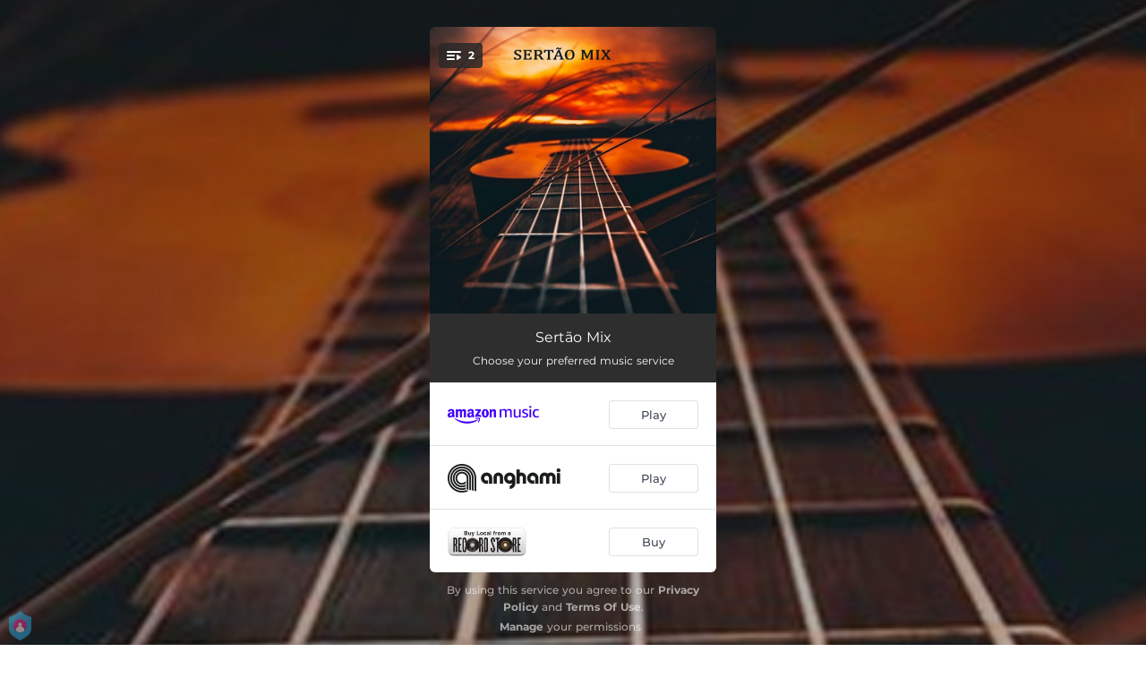

--- FILE ---
content_type: text/plain
request_url: https://www.google-analytics.com/j/collect?v=1&_v=j102&a=2135546435&t=pageview&_s=1&dl=https%3A%2F%2Ftoo.fm%2Fgrjm8j4&ul=en-us%40posix&dt=Sert%C3%A3o%20Mix&sr=1280x720&vp=1280x720&_u=IEBAAEABAAAAACAAI~&jid=843496651&gjid=520090536&cid=2022632863.1768648031&tid=UA-213624664-4&_gid=639869910.1768648031&_r=1&_slc=1&z=1339172627
body_size: -448
content:
2,cG-Y14171CWZC